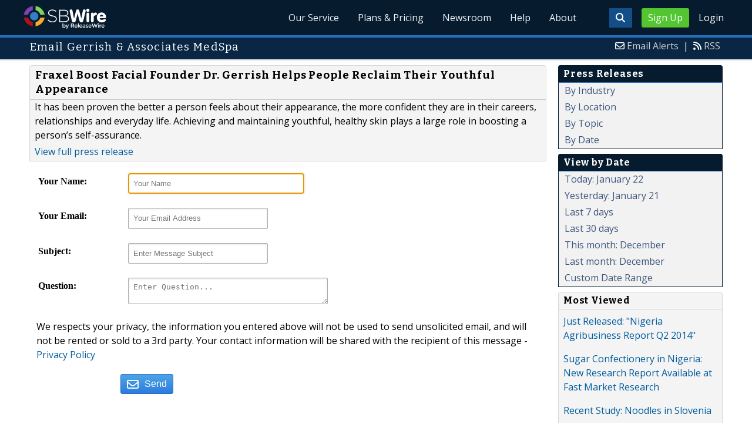

--- FILE ---
content_type: text/html; charset=UTF-8
request_url: http://www.sbwire.com/press-releases/contact/147605
body_size: 8205
content:
<!doctype html>
<html lang="en">
<head>
<title>SBWire - The Small Business Newswire |  Press Releases</title>
<meta charset="utf-8">
<meta name="viewport" content="initial-scale=1" />
<link rel="icon" type="image/x-icon" href="/favicon.ico" />
<link rel="shortcut icon" href="/favicon.ico" type="image/x-icon" />
<link rel="apple-touch-icon" sizes="76x76" href="/apple-touch-icon-76x76.png">
<link rel="apple-touch-icon" sizes="152x152" href="/apple-touch-icon-152x152.png">
<link rel="apple-touch-icon" sizes="120x120" href="/apple-touch-icon-120x120.png">
<link rel="apple-touch-icon" sizes="180x180" href="/apple-touch-icon-120x120.png">
    <link rel="manifest" href="/manifest.json">
<meta name="Keywords" content="sbwire,press release, press release distribution, newswire, targeting, marketing" />
<meta name="Description" content="SBWire’s press release distribution service helps small businesses connect with their target audiences across the globe." />
<meta property="fb:pages" content="76322804502" /><meta property="og:site_name" content="SBWire"/><meta property="og:url" content="http://www.sbwire.com/"/><meta property="og:image" content="http://www.releasewire.com/images/logos/sbwire-profile-300x300.png" /><meta name="twitter:card" content="Summary"><meta name="twitter:site" content="@sbwire"><meta name="twitter:url" content="http://www.sbwire.com/"><meta name="twitter:image" content="http://www.releasewire.com/images/logos/sbwire-profile-300x300.png">    <link crossorigin="anonymous"
          href="//assets.releasewire.com/css/main.min.211.css"
          media="all" rel="stylesheet">
    <script src="https://kit.fontawesome.com/4d3206a23e.js" crossorigin="anonymous"></script>

    <script>
        var _rollbarConfig = {
            accessToken: '40820d8aa7a34eceb4f1c5dbf10cd01b',
            captureUncaught: true,
            captureUnhandledRejections: true,
            payload: {
                server: { host: 'www.sbwire.com' } ,                 environment: 'development'
            }
        };
        // Rollbar Snippet
        !function(r){var e={};function o(n){if(e[n])return e[n].exports;var t=e[n]={i:n,l:!1,exports:{}};return r[n].call(t.exports,t,t.exports,o),t.l=!0,t.exports}o.m=r,o.c=e,o.d=function(r,e,n){o.o(r,e)||Object.defineProperty(r,e,{enumerable:!0,get:n})},o.r=function(r){"undefined"!=typeof Symbol&&Symbol.toStringTag&&Object.defineProperty(r,Symbol.toStringTag,{value:"Module"}),Object.defineProperty(r,"__esModule",{value:!0})},o.t=function(r,e){if(1&e&&(r=o(r)),8&e)return r;if(4&e&&"object"==typeof r&&r&&r.__esModule)return r;var n=Object.create(null);if(o.r(n),Object.defineProperty(n,"default",{enumerable:!0,value:r}),2&e&&"string"!=typeof r)for(var t in r)o.d(n,t,function(e){return r[e]}.bind(null,t));return n},o.n=function(r){var e=r&&r.__esModule?function(){return r.default}:function(){return r};return o.d(e,"a",e),e},o.o=function(r,e){return Object.prototype.hasOwnProperty.call(r,e)},o.p="",o(o.s=0)}([function(r,e,o){"use strict";var n=o(1),t=o(5);_rollbarConfig=_rollbarConfig||{},_rollbarConfig.rollbarJsUrl=_rollbarConfig.rollbarJsUrl||"https://cdn.rollbar.com/rollbarjs/refs/tags/v2.24.0/rollbar.min.js",_rollbarConfig.async=void 0===_rollbarConfig.async||_rollbarConfig.async;var a=n.setupShim(window,_rollbarConfig),l=t(_rollbarConfig);window.rollbar=n.Rollbar,a.loadFull(window,document,!_rollbarConfig.async,_rollbarConfig,l)},function(r,e,o){"use strict";var n=o(2),t=o(3);function a(r){return function(){try{return r.apply(this,arguments)}catch(r){try{console.error("[Rollbar]: Internal error",r)}catch(r){}}}}var l=0;function i(r,e){this.options=r,this._rollbarOldOnError=null;var o=l++;this.shimId=function(){return o},"undefined"!=typeof window&&window._rollbarShims&&(window._rollbarShims[o]={handler:e,messages:[]})}var s=o(4),d=function(r,e){return new i(r,e)},c=function(r){return new s(d,r)};function u(r){return a((function(){var e=this,o=Array.prototype.slice.call(arguments,0),n={shim:e,method:r,args:o,ts:new Date};window._rollbarShims[this.shimId()].messages.push(n)}))}i.prototype.loadFull=function(r,e,o,n,t){var l=!1,i=e.createElement("script"),s=e.getElementsByTagName("script")[0],d=s.parentNode;i.crossOrigin="",i.src=n.rollbarJsUrl,o||(i.async=!0),i.onload=i.onreadystatechange=a((function(){if(!(l||this.readyState&&"loaded"!==this.readyState&&"complete"!==this.readyState)){i.onload=i.onreadystatechange=null;try{d.removeChild(i)}catch(r){}l=!0,function(){var e;if(void 0===r._rollbarDidLoad){e=new Error("rollbar.js did not load");for(var o,n,a,l,i=0;o=r._rollbarShims[i++];)for(o=o.messages||[];n=o.shift();)for(a=n.args||[],i=0;i<a.length;++i)if("function"==typeof(l=a[i])){l(e);break}}"function"==typeof t&&t(e)}()}})),d.insertBefore(i,s)},i.prototype.wrap=function(r,e,o){try{var n;if(n="function"==typeof e?e:function(){return e||{}},"function"!=typeof r)return r;if(r._isWrap)return r;if(!r._rollbar_wrapped&&(r._rollbar_wrapped=function(){o&&"function"==typeof o&&o.apply(this,arguments);try{return r.apply(this,arguments)}catch(o){var e=o;throw e&&("string"==typeof e&&(e=new String(e)),e._rollbarContext=n()||{},e._rollbarContext._wrappedSource=r.toString(),window._rollbarWrappedError=e),e}},r._rollbar_wrapped._isWrap=!0,r.hasOwnProperty))for(var t in r)r.hasOwnProperty(t)&&(r._rollbar_wrapped[t]=r[t]);return r._rollbar_wrapped}catch(e){return r}};for(var p="log,debug,info,warn,warning,error,critical,global,configure,handleUncaughtException,handleAnonymousErrors,handleUnhandledRejection,captureEvent,captureDomContentLoaded,captureLoad".split(","),f=0;f<p.length;++f)i.prototype[p[f]]=u(p[f]);r.exports={setupShim:function(r,e){if(r){var o=e.globalAlias||"Rollbar";if("object"==typeof r[o])return r[o];r._rollbarShims={},r._rollbarWrappedError=null;var l=new c(e);return a((function(){e.captureUncaught&&(l._rollbarOldOnError=r.onerror,n.captureUncaughtExceptions(r,l,!0),e.wrapGlobalEventHandlers&&t(r,l,!0)),e.captureUnhandledRejections&&n.captureUnhandledRejections(r,l,!0);var a=e.autoInstrument;return!1!==e.enabled&&(void 0===a||!0===a||"object"==typeof a&&a.network)&&r.addEventListener&&(r.addEventListener("load",l.captureLoad.bind(l)),r.addEventListener("DOMContentLoaded",l.captureDomContentLoaded.bind(l))),r[o]=l,l}))()}},Rollbar:c}},function(r,e,o){"use strict";function n(r,e,o,n){r._rollbarWrappedError&&(n[4]||(n[4]=r._rollbarWrappedError),n[5]||(n[5]=r._rollbarWrappedError._rollbarContext),r._rollbarWrappedError=null);var t=e.handleUncaughtException.apply(e,n);o&&o.apply(r,n),"anonymous"===t&&(e.anonymousErrorsPending+=1)}r.exports={captureUncaughtExceptions:function(r,e,o){if(r){var t;if("function"==typeof e._rollbarOldOnError)t=e._rollbarOldOnError;else if(r.onerror){for(t=r.onerror;t._rollbarOldOnError;)t=t._rollbarOldOnError;e._rollbarOldOnError=t}e.handleAnonymousErrors();var a=function(){var o=Array.prototype.slice.call(arguments,0);n(r,e,t,o)};o&&(a._rollbarOldOnError=t),r.onerror=a}},captureUnhandledRejections:function(r,e,o){if(r){"function"==typeof r._rollbarURH&&r._rollbarURH.belongsToShim&&r.removeEventListener("unhandledrejection",r._rollbarURH);var n=function(r){var o,n,t;try{o=r.reason}catch(r){o=void 0}try{n=r.promise}catch(r){n="[unhandledrejection] error getting `promise` from event"}try{t=r.detail,!o&&t&&(o=t.reason,n=t.promise)}catch(r){}o||(o="[unhandledrejection] error getting `reason` from event"),e&&e.handleUnhandledRejection&&e.handleUnhandledRejection(o,n)};n.belongsToShim=o,r._rollbarURH=n,r.addEventListener("unhandledrejection",n)}}}},function(r,e,o){"use strict";function n(r,e,o){if(e.hasOwnProperty&&e.hasOwnProperty("addEventListener")){for(var n=e.addEventListener;n._rollbarOldAdd&&n.belongsToShim;)n=n._rollbarOldAdd;var t=function(e,o,t){n.call(this,e,r.wrap(o),t)};t._rollbarOldAdd=n,t.belongsToShim=o,e.addEventListener=t;for(var a=e.removeEventListener;a._rollbarOldRemove&&a.belongsToShim;)a=a._rollbarOldRemove;var l=function(r,e,o){a.call(this,r,e&&e._rollbar_wrapped||e,o)};l._rollbarOldRemove=a,l.belongsToShim=o,e.removeEventListener=l}}r.exports=function(r,e,o){if(r){var t,a,l="EventTarget,Window,Node,ApplicationCache,AudioTrackList,ChannelMergerNode,CryptoOperation,EventSource,FileReader,HTMLUnknownElement,IDBDatabase,IDBRequest,IDBTransaction,KeyOperation,MediaController,MessagePort,ModalWindow,Notification,SVGElementInstance,Screen,TextTrack,TextTrackCue,TextTrackList,WebSocket,WebSocketWorker,Worker,XMLHttpRequest,XMLHttpRequestEventTarget,XMLHttpRequestUpload".split(",");for(t=0;t<l.length;++t)r[a=l[t]]&&r[a].prototype&&n(e,r[a].prototype,o)}}},function(r,e,o){"use strict";function n(r,e){this.impl=r(e,this),this.options=e,function(r){for(var e=function(r){return function(){var e=Array.prototype.slice.call(arguments,0);if(this.impl[r])return this.impl[r].apply(this.impl,e)}},o="log,debug,info,warn,warning,error,critical,global,configure,handleUncaughtException,handleAnonymousErrors,handleUnhandledRejection,_createItem,wrap,loadFull,shimId,captureEvent,captureDomContentLoaded,captureLoad".split(","),n=0;n<o.length;n++)r[o[n]]=e(o[n])}(n.prototype)}n.prototype._swapAndProcessMessages=function(r,e){var o,n,t;for(this.impl=r(this.options);o=e.shift();)n=o.method,t=o.args,this[n]&&"function"==typeof this[n]&&("captureDomContentLoaded"===n||"captureLoad"===n?this[n].apply(this,[t[0],o.ts]):this[n].apply(this,t));return this},r.exports=n},function(r,e,o){"use strict";r.exports=function(r){return function(e){if(!e&&!window._rollbarInitialized){for(var o,n,t=(r=r||{}).globalAlias||"Rollbar",a=window.rollbar,l=function(r){return new a(r)},i=0;o=window._rollbarShims[i++];)n||(n=o.handler),o.handler._swapAndProcessMessages(l,o.messages);window[t]=n,window._rollbarInitialized=!0}}}}]);
        // End Rollbar Snippet
    </script>

    <!--[if lt IE 9 ]>
    <script crossorigin="anonymous" src="//assets.releasewire.com/js/plugins/modernizr.js?v=360"></script>
    <![endif]-->
<!--[if (gte IE 6)&(lte IE 8)]>
<script crossorigin="anonymous" src="//assets.releasewire.com/js/plugins/selectivizr-min.js"></script>
<![endif]-->
    <script crossorigin="anonymous" src="//ajax.googleapis.com/ajax/libs/jquery/3.4.1/jquery.min.js"></script>
    <script>
        window.jQuery || document.write('<script crossorigin="anonymous" src="//assets.releasewire.com/js/jquery/jquery-3.4.1.min.js"><\/script>');
    </script>
<meta name="ROBOTS" content="noindex,follow" />        <script crossorigin="anonymous" src="//assets.releasewire.com/js/google/analyticssb.js"></script>
</head>
	<body class="innerPages" itemscope="" itemtype="http://schema.org/WebPage">
		<header id="mainNavHeader">
			<div class="grid-container">
								<h1><a class="sbw" href="/">SBWire</a></h1>
									<nav class="actionNav loggedout">
					<ul>
						<li><a class="button toggle" href="#"><span class="fas fa-search" id="topsearchicon" aria-hidden="true"></span></a></li>
							<li><a href="https://www.releasewire.com/signup/sbwire/" class="conversionBTN button">Sign Up</a></li>
							<li><a href="https://auth.releasewire.com/?src=sbwire" class="login" >Login</a></li>
					</ul>
				</nav>
								<nav class="mainNav ">
												<ul>
								<li><a href="/press-release-distribution/">Our Service</a>
								<li><a href="/pricing/">Plans & Pricing</a>
								<li><a href="/press-releases/">Newsroom</a></li>
								<li><a target="_blank" href="http://help.releasewire.com/">Help</a></li>
								<li><a href="/about/">About</a></li>
								</ul>
										</nav>

				<div class="clear"></div>
			</div>
		</header>
		<div class="navSpace"></div>
                		<div class="searchBar">
			<form action="/search/" method="get">
              <input type="search"  name="q" autocomplete="off" placeholder="What are you looking for?"><input type="submit"  value=" ">
			</form>
		</div>
                		<div class="fadePart">
		<header id="newswireHeader"><div class="grid-container"><article class="grid-60"><h3>Email Gerrish &amp; Associates MedSpa</h3></article><aside class="grid-40"><ul><li><i class="fa fa-envelope-o"></i> <a href="/account/alerts/">Email Alerts</a><span>|</span></li><li><i class="fa fa-rss"></i> <a href="/rss/">RSS</a></li></ul></aside><div class="clear"></div></div></header>	<article id="newswire" class="grid-container">
	<section class="grid-75">
		 <noscript>
			<div class="alertr">
				<h1>Error!</h1>
				<p>You must javascript enabled to use this form.  Please enable Javascript in your browser.</p>
			</div>
		</noscript>

		<div class="navcontent3">
			<h3>Fraxel Boost Facial Founder Dr. Gerrish Helps People Reclaim Their Youthful Appearance</h3>
			<p>It has been proven the better a person feels about their appearance, the more confident they are in their careers, relationships and everyday life. Achieving and maintaining youthful, healthy skin plays a large role in boosting a person’s self-assurance.</p>
			<p><a href="http://www.sbwire.com/press-releases/fraxel-boost-facial-founder-dr-gerrish-helps-people-reclaim-their-youthful-appearance-147605.htm">View full press release</a></p>
		</div>

	  <form name="contact" id="contact" method="post" action="/press-releases/contact/147605/" class="sforms">
		<ul>
			<li>
				<label for="fromname"><strong>Your Name:</strong></label>
				<input name="fromname" type="text" class="required" id="fromname"
			size="25" maxlength="50" placeholder="Your Name"
			value=""  autofocus />
							</li>
			<li>
				<label for="fromemail"><strong>Your Email:</strong></label>
				<input name="fromemail" type="text" class="required" id="fromemail"
			size="25" maxlength="50" placeholder="Your Email Address"
			value="" />
							</li>
			<li>
				<label for="subject"><strong>Subject:</strong></label>
				<input name="subject" type="text" id="subject"
				size="25" maxlength="100" placeholder="Enter Message Subject"
			value="" />
							</li>
			<li>
				<label for="question"><strong>Question:</strong></label>
				<textarea name="question" 0="" cols="50" placeholder="Enter Question..."></textarea>							</li>
			<li>
				<p>We respects your privacy, the information you entered above will not be used to send unsolicited email, and will not be rented or sold to a 3rd party. Your contact information will be shared with the recipient of this message
					- <a target="_blank" href="http://www.releasewire.com/privacy/">Privacy Policy</a></p>
			</li>
		</ul>
			<div class="sforms-action">
				<button type="submit" class="Btn Size-SM Color-Blue BR-3"><i class="fa fa-envelope-o"></i><span>Send</span></button>
				<input type="hidden" name="pname" id="pname" />
				<input type="hidden" name="ptoken" value="df1c03ea8a2a437d8065a67842617ac9"/>			</div>
      </form>
	</section>
	<aside class="grid-25">
			<div class="navheader">
		<h4>Press Releases</h4>
		</div>
		 <div class="navcontent">
			 <ul>
				 <li><a href="/press-releases/industry/">By Industry</a></li>
				 <li><a href="/press-releases/location/">By Location</a></li>
				 <li><a href="/press-releases/topic/">By Topic</a></li>
				 <li><a href="/press-releases/date/">By Date</a></li>
			 </ul>
		 </div>	<div class="navheader">
		<h4>View by Date</h4>
		</div>
		<div class="navcontent">
			<ul>
								<li><a href="/press-releases/date/?startdate=2026-01-22&enddate=2026-01-22">Today: January 22</a></li>
				<li><a href="/press-releases/date/?startdate=2026-01-21&enddate=2026-01-21">Yesterday: January 21</a></li>
				<li><a href="/press-releases/date/?startdate=2026-01-15">Last 7 days</a></li>
				<li><a href="/press-releases/date/?startdate=2025-12-23">Last 30 days</a></li>
				<li><a href="/press-releases/date/?startdate=1969-12-31&enddate=1969-12-31">This month: December</a></li>
				<li><a href="/press-releases/date/?startdate=2025-12-01&enddate=2025-12-31">Last month: December</a></li>
				<li><a href="/press-releases/date/">Custom Date Range</a></li>
			</ul>
		</div>	<div class="navcontent3">
			<h4>Most Viewed</h4>
								<div>
				<p>
				<a href="http://www.sbwire.com/press-releases/just-released-nigeria-agribusiness-report-q2-2014-475163.htm">Just Released: &quot;Nigeria Agribusiness Report Q2 2014&quot;</a>
				</p>
				</div>
								<div>
				<p>
				<a href="http://www.sbwire.com/press-releases/sugar-confectionery-in-nigeria-new-research-report-available-at-fast-market-research-475551.htm">Sugar Confectionery in Nigeria: New Research Report Available at Fast Market Research</a>
				</p>
				</div>
								<div>
				<p>
				<a href="http://www.sbwire.com/press-releases/recent-study-noodles-in-slovenia-475580.htm">Recent Study: Noodles in Slovenia</a>
				</p>
				</div>
								<div>
				<p>
				<a href="http://www.sbwire.com/press-releases/recently-released-market-study-the-future-of-the-soy-products-market-in-thailand-to-2017-market-size-distribution-and-brand-share-key-events-and-competitive-landscape-475344.htm">Recently Released Market Study: The Future of the Soy Products Market in Thailand to 2017: Market Size, Distribution and Brand Share, Key Events and Competitive Landscape</a>
				</p>
				</div>
								<div>
				<p>
				<a href="http://www.sbwire.com/press-releases/recent-study-contact-lenses-in-ukraine-475517.htm">Recent Study: Contact Lenses in Ukraine</a>
				</p>
				</div>
							</ul>

		</div>
		<div class="navcontent3">
			<h4>Most Shared</h4>
								<div>
				<p>
				<a href="http://www.sbwire.com/press-releases/release-78884.htm">Global Network Attached Storage Market 2009- 2013</a>
				</p>
				</div>
								<div>
				<p>
				<a href="http://www.sbwire.com/press-releases/release-78901.htm">Wholesale Pages Free Affiliates Program Providing a Great Earning Opportunity to Internet Marketers</a>
				</p>
				</div>
								<div>
				<p>
				<a href="http://www.sbwire.com/press-releases/release-78906.htm">Global Mobile Security Market 2009-2013</a>
				</p>
				</div>
								<div>
				<p>
				<a href="http://www.sbwire.com/press-releases/release-78907.htm">Food Safety and Traceability Strategies</a>
				</p>
				</div>
							</ul>

		</div>
		<div class="navcontent3">
			<h4>Most Forwarded</h4>
								<div>
				<p>
				<a href="http://www.sbwire.com/press-releases/release-78884.htm">Global Network Attached Storage Market 2009- 2013</a>
				</p>
				</div>
								<div>
				<p>
				<a href="http://www.sbwire.com/press-releases/release-78901.htm">Wholesale Pages Free Affiliates Program Providing a Great Earning Opportunity to Internet Marketers</a>
				</p>
				</div>
								<div>
				<p>
				<a href="http://www.sbwire.com/press-releases/release-78906.htm">Global Mobile Security Market 2009-2013</a>
				</p>
				</div>
								<div>
				<p>
				<a href="http://www.sbwire.com/press-releases/release-78907.htm">Food Safety and Traceability Strategies</a>
				</p>
				</div>
							</ul>

		</div>
		</aside>
	<div class="clear">&nbsp;</div>
</article>
</div>
<footer id="mainFooter">
			<div class="grid-container">
										<ul class="support grid-25">
						<li><h6>Contact Us</h6></li>
						<li><span class="fas fa-phone"></span> <a href="tel:+18884729473">888-4-SBWire</a> | US</li>
						<li><span class="fas fa-phone"></span> <a href="tel:+14143109610">414-310-9610</a> | Int</li>
						<li><a rel="nofollow" href="javascript: void(0);" onclick="javascript: window.open('https://help.releasewire.com/visitor/index.php?/Default/LiveChat/Chat/Request/_sessionID=/_promptType=chat/_proactive=0/_filterDepartmentID=/_randomNumber=b5mieuj7j10jyum77kcoqupd9ihqpusa/_fullName=/_email=/', 'livechatwin', 'toolbar=0,location=0,directories=0,status=1,menubar=0,scrollbars=0,resizable=1,width=600,height=680');"  class="livechatlink Btn Size-SM Color-Blue BR-3 Lines-Left"><i class="fa fa-phone"></i><span>Live Chat</span></a></li>
					</ul>
										<ul class="copyright grid-50">
						<li><p><a href="/tos/security/">Security Policy</a> | <a href="http://www.releasewire.com/tos/">Terms of Service</a> | <a href="http://www.releasewire.com/privacy/">Privacy Policy</a> | <a href="http://www.releasewire.com/abuse/">Report Abuse</a></p></li>
						<li>Copyright &copy; 2005 - 2026 - SBWire, a service of ReleaseWire LLC</li>
						<li>All Rights Reserved - <a href="http://www.releasewire.com/tos/disclamer/">Important Disclaimer</a></li>
						<li><a title="Find SBWire on Facebook" rel="nofollow" href="https://www.facebook.com/SBWire"><img src="//www.releasewire.com/images/facebook-icon.png" alt="Find ReleaseWire on Facebook"></a>
							<a title="Follow SBWire on Twitter" rel="nofollow" href="https://twitter.com/sbwire"><img src="//www.releasewire.com/images/twitter-icon.png" alt="Follow ReleaseWire on Twitter"></a>
							<a title="Visit SBWire on Pinterest" rel="nofollow" href="http://www.pinterest.com/sbwire/"><img src="//www.releasewire.com/images/pinterest-icon.png" alt="pinterest-icon"></a>
							<a title="Follow SBWire on LinkedIn" rel="nofollow" href="https://www.linkedin.com/company/sbwire"><img src="//www.releasewire.com/images/linkedin-icon.png" alt="linkedin-icon"></a>
                        </li>
					</ul>
					<ul class="support grid-25">
						<li><h6>Customer Support</h6></li>
                        <li><span class="fas fa-search"></span> <a target="_blank" href="https://help.releasewire.com/">Knowledgebase</a></li>
                        <li><span class="fas fa-question"></span> <a target="_blank" href="https://help.releasewire.com/submit_ticket">Submit a ticket</a></li>
					</ul>
			</div>
			<div class="clear"></div>
		</footer><!--[if gt IE 8]><!-->
<script crossorigin="anonymous" src="//assets.releasewire.com/js/plugins/modernizr.js?v=360"></script>
<!--<![endif]-->
<script crossorigin="anonymous"  src="//assets.releasewire.com/js/site3.min.102.js"></script>
<script type="text/javascript">
$(document).ready(function(){
	$("#contact").append('<input type="hidden" name="next" value="1769103618" />');
});
</script>
			<script>(function(w,d,t,r,u){var f,n,i;w[u]=w[u]||[],f=function(){var o={ti:"4050041"};o.q=w[u],w[u]=new UET(o),w[u].push("pageLoad")},n=d.createElement(t),n.src=r,n.async=1,n.onload=n.onreadystatechange=function(){var s=this.readyState;s&&s!=="loaded"&&s!=="complete"||(f(),n.onload=n.onreadystatechange=null)},i=d.getElementsByTagName(t)[0],i.parentNode.insertBefore(n,i)})(window,document,"script","//bat.bing.com/bat.js","uetq");</script>
        <script async crossorigin="anonymous"  src="//assets.releasewire.com/js/adroll/adroll.min.js"></script>
        <!-- Facebook Pixel Code -->
        <script>
            !function(f,b,e,v,n,t,s)
            {if(f.fbq)return;n=f.fbq=function(){n.callMethod?
                n.callMethod.apply(n,arguments):n.queue.push(arguments)};
                if(!f._fbq)f._fbq=n;n.push=n;n.loaded=!0;n.version='2.0';
                n.queue=[];t=b.createElement(e);t.async=!0;
                t.src=v;s=b.getElementsByTagName(e)[0];
                s.parentNode.insertBefore(t,s)}(window, document,'script',
                'https://connect.facebook.net/en_US/fbevents.js');
            fbq('init', '1104647246220523');
            fbq('track', 'PageView');
        </script>
        <noscript><img height="1" width="1" style="display:none"
                       src="https://www.facebook.com/tr?id=1104647246220523&ev=PageView&noscript=1"
            /></noscript>
        <!-- End Facebook Pixel Code -->
    <script data-obct type="text/javascript">
        /** DO NOT MODIFY THIS CODE**/
        !function(_window, _document) {
            var OB_ADV_ID='00cfb375d6e8bff3f2cad079379869a4c2';
            if (_window.obApi) {var toArray = function(object) {return Object.prototype.toString.call(object) === '[object Array]' ? object : [object];};_window.obApi.marketerId = toArray(_window.obApi.marketerId).concat(toArray(OB_ADV_ID));return;}
            var api = _window.obApi = function() {api.dispatch ? api.dispatch.apply(api, arguments) : api.queue.push(arguments);};api.version = '1.1';api.loaded = true;api.marketerId = OB_ADV_ID;api.queue = [];var tag = _document.createElement('script');tag.async = true;tag.src = '//amplify.outbrain.com/cp/obtp.js';tag.type = 'text/javascript';var script = _document.getElementsByTagName('script')[0];script.parentNode.insertBefore(tag, script);}(window, document);
        obApi('track', 'PAGE_VIEW');
    </script>
    <script type="text/javascript">
  (function(d, src, c) { var t=d.scripts[d.scripts.length - 1],s=d.createElement('script');s.id='la_x2s6df8d';s.async=true;s.src=src;s.onload=s.onreadystatechange=function(){var rs=this.readyState;if(rs&&(rs!='complete')&&(rs!='loaded')){return;}c(this);};t.parentElement.insertBefore(s,t.nextSibling);})(document,
        'https://help.releasewire.com/scripts/track.js', 
        function(e){ 
            LiveAgent.createButton('5x766h2l', e); 
});
</script>
	</body>
</html>